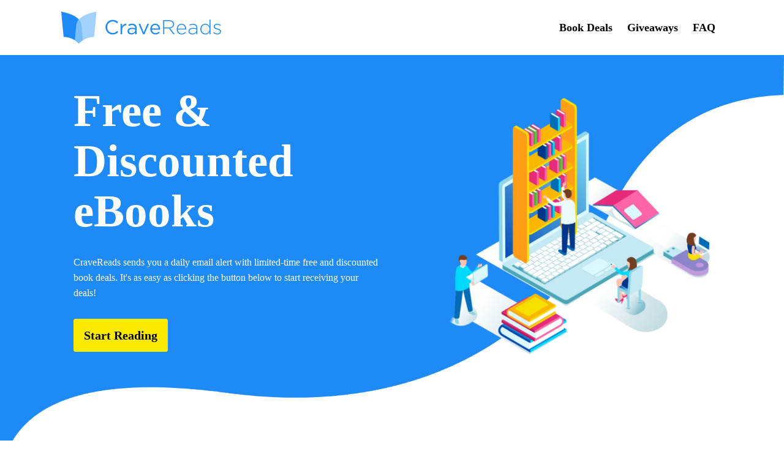

--- FILE ---
content_type: text/css;charset=UTF-8
request_url: https://cravereads.com/?xlink=css&ver=6.9
body_size: 4954
content:
#section-2-996 > .ct-section-inner-wrap{padding-top:50px;padding-bottom:180px}#section-2-996{background-image:url(https://cravereads.com/wp-content/uploads/2020/03/CC8785F2-8E7E-4252-9273-6068D56447C7.png);background-size:100% 100%;background-repeat:no-repeat;color:#ffffff;background-position:50% 0px}#section-14-996 > .ct-section-inner-wrap{padding-top:28px;align-items:center}#section-14-996{text-align:center}#section-30-1000 > .ct-section-inner-wrap{padding-top:0;padding-bottom:0}#section-30-1000{background-color:#ffffff}@media (max-width:991px){#section-2-996 > .ct-section-inner-wrap{padding-top:69px}#section-2-996{background-size:auto auto}}@media (max-width:767px){#section-2-996{background-size:auto auto}}#div_block-10-1000{display:flex}#div_block-4-996{width:50%;padding-top:0px}#div_block-5-996{width:50%}#div_block-24-996{max-width:100%;width:100%;align-items:center;text-align:center;margin-top:0px}#div_block-20-996{max-width:100%;width:720px;align-items:center;text-align:center;color:#000000}#div_block-29-996{width:50%;align-items:center;text-align:center;justify-content:center}#div_block-30-996{width:50%;text-align:left;align-items:center;justify-content:center}#div_block-36-16{align-items:center;text-align:center;max-width:100%;width:560px}#div_block-32-1000{width:30%}#div_block-33-1000{width:70.00%;align-items:flex-end;text-align:right;justify-content:center;flex-direction:column;display:flex}@media (max-width:991px){#div_block-10-1000{flex-direction:unset;display:none}}@media (max-width:991px){#div_block-29-996{width:50%;display:flex}}@media (max-width:991px){#div_block-30-996{width:50.00%}}@media (max-width:991px){#div_block-32-1000{flex-direction:column;display:flex;align-items:center;text-align:center}}@media (max-width:991px){#div_block-33-1000{flex-direction:column;display:flex;align-items:center;text-align:center}}@media (max-width:991px){#new_columns-3-996> .ct-div-block{width:100% !important}}@media (max-width:767px){#new_columns-28-996> .ct-div-block{width:100% !important}#new_columns-28-996{flex-direction:column}}#new_columns-28-996{max-width:100%;width:500px}@media (max-width:991px){#new_columns-31-1000> .ct-div-block{width:100% !important}}@media (max-width:991px){#new_columns-28-996{max-width:100%;width:100%}}#headline-6-996{font-size:75px;line-height:1.1}#headline-15-996{font-size:60px;margin-bottom:25px;color:#000000}#headline-42-16{margin-bottom:10px}@media (max-width:991px){#headline-15-996{font-size:48px}}@media (max-width:767px){#headline-6-996{font-size:45px}}#text_block-8-996{padding-top:30px;padding-bottom:30px}#text_block-45-16{margin-bottom:19px}@media (max-width:767px){#link-8-1000{width:180px}}#link_button-10-996{}#link_button-31-996{}#link_button-33-996{}#link_button-33-996{color:#ffffff}#link_button-33-996:hover{}#fancy_icon-40-16{background-color:#303030;border:1px solid #303030;padding:4px;color:#ffffff}#fancy_icon-40-16>svg{width:20px;height:20px}#fancy_icon-40-16{position:relative;top:-14px;left:50%}#_nav_menu-43-15 .oxy-nav-menu-hamburger-line{background-color:#565e73}@media (max-width:1120px){#_nav_menu-43-15 .oxy-nav-menu-list{display:none}#_nav_menu-43-15 .oxy-menu-toggle{display:initial}#_nav_menu-43-15.oxy-nav-menu.oxy-nav-menu-open .oxy-nav-menu-list{display:initial}}#_nav_menu-43-15.oxy-nav-menu.oxy-nav-menu-open{margin-top:0 !important;margin-right:0 !important;margin-left:0 !important;margin-bottom:0 !important}#_nav_menu-43-15.oxy-nav-menu.oxy-nav-menu-open .menu-item a{padding-top:5px;padding-bottom:5px;padding-left:20px;padding-right:0px}#_nav_menu-43-15 .oxy-nav-menu-hamburger-wrap{width:40px;height:40px;margin-top:10px;margin-bottom:10px}#_nav_menu-43-15 .oxy-nav-menu-hamburger{width:40px;height:32px}#_nav_menu-43-15 .oxy-nav-menu-hamburger-line{height:6px}#_nav_menu-43-15.oxy-nav-menu-open .oxy-nav-menu-hamburger .oxy-nav-menu-hamburger-line:first-child{top:13px}#_nav_menu-43-15.oxy-nav-menu-open .oxy-nav-menu-hamburger .oxy-nav-menu-hamburger-line:last-child{top:-13px}#_nav_menu-43-15 .oxy-nav-menu-list{flex-direction:row}#_nav_menu-43-15 .menu-item a{padding-top:5px;padding-left:20px;padding-right:0px;padding-bottom:5px;color:#565e73}#_nav_menu-43-15.oxy-nav-menu:not(.oxy-nav-menu-open) .sub-menu .menu-item a{border:0;padding-top:5px;padding-bottom:5px}#shortcode-35-16{max-width:100%;width:500px;margin-left:18px}@media (max-width:991px){#shortcode-35-16{max-width:90%}}#_header-19-1000.oxy-header-wrapper.oxy-header.oxy-sticky-header.oxy-sticky-header-active{position:fixed;top:0;left:0;right:0;z-index:2147483640;background-color:#ffffff;box-shadow:0px 0px 10px rgba(0,0,0,0.3);}#_header-19-1000.oxy-header.oxy-sticky-header-active .oxygen-hide-in-sticky{display:none}#_header-19-1000.oxy-header.oxy-header .oxygen-show-in-sticky-only{display:none}#_header_row-20-1000 .oxy-nav-menu-open,#_header_row-20-1000 .oxy-nav-menu:not(.oxy-nav-menu-open) .sub-menu{background-color:#ffffff}.oxy-header.oxy-sticky-header-active > #_header_row-20-1000.oxygen-show-in-sticky-only{display:block}#_header_row-20-1000{background-color:#ffffff;height:90px}#modal-34-16{background-image:linear-gradient(rgba(30,138,246,0.79),rgba(30,138,246,0.79)),url(https://cravereads.com/wp-content/uploads/2020/03/illustration-3-1024x859-1.png);background-size:auto,cover;width:600px;display:flex;align-items:center;justify-content:center;background-repeat:no-repeat;background-color:#1e8af6;color:#ffffff;max-width:100%;background-position:0% 50%}@media (max-width:991px){#modal-34-16{max-width:90%}}.ct-section{width:100%;background-size:cover;background-repeat:repeat}.ct-section>.ct-section-inner-wrap{display:flex;flex-direction:column;align-items:flex-start}.ct-div-block{display:flex;flex-wrap:nowrap;flex-direction:column;align-items:flex-start}.ct-new-columns{display:flex;width:100%;flex-direction:row;align-items:stretch;justify-content:center;flex-wrap:wrap}.ct-link-text{display:inline-block}.ct-link{display:flex;flex-wrap:wrap;text-align:center;text-decoration:none;flex-direction:column;align-items:center;justify-content:center}.ct-link-button{display:inline-block;text-align:center;text-decoration:none}.ct-link-button{background-color:#1e73be;border:1px solid #1e73be;color:#ffffff;padding:10px 16px}.ct-image{max-width:100%}.ct-fancy-icon>svg{width:55px;height:55px}.ct-inner-content{width:100%}.ct-slide{display:flex;flex-wrap:wrap;text-align:center;flex-direction:column;align-items:center;justify-content:center}.ct-nestable-shortcode{display:flex;flex-wrap:nowrap;flex-direction:column;align-items:flex-start}.oxy-comments{width:100%;text-align:left}.oxy-comment-form{width:100%}.oxy-login-form{width:100%}.oxy-search-form{width:100%}.oxy-tabs-contents{display:flex;width:100%;flex-wrap:nowrap;flex-direction:column;align-items:flex-start}.oxy-tab{display:flex;flex-wrap:nowrap;flex-direction:column;align-items:flex-start}.oxy-tab-content{display:flex;width:100%;flex-wrap:nowrap;flex-direction:column;align-items:flex-start}.oxy-testimonial{width:100%}.oxy-icon-box{width:100%}.oxy-pricing-box{width:100%}.oxy-posts-grid{width:100%}.oxy-gallery{width:100%}.ct-slider{width:100%}.oxy-tabs{display:flex;flex-wrap:nowrap;flex-direction:row;align-items:stretch}.ct-modal{flex-direction:column;align-items:flex-start}.ct-span{display:inline-block;text-decoration:inherit}.ct-widget{width:100%}.oxy-dynamic-list{width:100%}@media screen and (-ms-high-contrast:active),(-ms-high-contrast:none){.ct-div-block,.oxy-post-content,.ct-text-block,.ct-headline,.oxy-rich-text,.ct-link-text{max-width:100%}img{flex-shrink:0}body *{min-height:1px}}.oxy-testimonial{flex-direction:row;align-items:center}.oxy-testimonial .oxy-testimonial-photo-wrap{order:1}.oxy-testimonial .oxy-testimonial-photo{width:125px;height:125px;margin-right:20px}.oxy-testimonial .oxy-testimonial-photo-wrap,.oxy-testimonial .oxy-testimonial-author-wrap,.oxy-testimonial .oxy-testimonial-content-wrap{align-items:flex-start;text-align:left}.oxy-testimonial .oxy-testimonial-text{margin-bottom:8px;font-size:21px;line-height:1.4;-webkit-font-smoothing:subpixel-antialiased}.oxy-testimonial .oxy-testimonial-author{font-size:18px;-webkit-font-smoothing:subpixel-antialiased}.oxy-testimonial .oxy-testimonial-author-info{font-size:12px;-webkit-font-smoothing:subpixel-antialiased}.oxy-icon-box{text-align:left;flex-direction:column}.oxy-icon-box .oxy-icon-box-icon{margin-bottom:12px;align-self:flex-start} .oxy-icon-box .oxy-icon-box-heading{font-size:21px;margin-bottom:12px} .oxy-icon-box .oxy-icon-box-text{font-size:16px;margin-bottom:12px;align-self:flex-start}.oxy-icon-box .oxy-icon-box-link{margin-top:20px} .oxy-pricing-box .oxy-pricing-box-section{padding-top:20px;padding-left:20px;padding-right:20px;padding-bottom:20px;text-align:center}.oxy-pricing-box .oxy-pricing-box-section.oxy-pricing-box-price{justify-content:center}.oxy-pricing-box .oxy-pricing-box-section.oxy-pricing-box-graphic{justify-content:center}.oxy-pricing-box .oxy-pricing-box-title-title{font-size:48px}.oxy-pricing-box .oxy-pricing-box-title-subtitle{font-size:24px}.oxy-pricing-box .oxy-pricing-box-section.oxy-pricing-box-price{flex-direction:row}.oxy-pricing-box .oxy-pricing-box-currency{font-size:28px}.oxy-pricing-box .oxy-pricing-box-amount-main{font-size:80px;line-height:0.7}.oxy-pricing-box .oxy-pricing-box-amount-decimal{font-size:13px}.oxy-pricing-box .oxy-pricing-box-term{font-size:16px}.oxy-pricing-box .oxy-pricing-box-sale-price{font-size:12px;color:rgba(0,0,0,0.5);margin-bottom:20px} .oxy-pricing-box .oxy-pricing-box-section.oxy-pricing-box-content{font-size:16px;color:rgba(0,0,0,0.5)} .oxy-pricing-box .oxy-pricing-box-section.oxy-pricing-box-cta{justify-content:center}.oxy-progress-bar .oxy-progress-bar-background{background-color:#000000;background-image:linear-gradient(-45deg,rgba(255,255,255,.12) 25%,transparent 25%,transparent 50%,rgba(255,255,255,.12) 50%,rgba(255,255,255,.12) 75%,transparent 75%,transparent);animation:none 0s paused}.oxy-progress-bar .oxy-progress-bar-progress-wrap{width:85%}.oxy-progress-bar .oxy-progress-bar-progress{background-color:#66aaff;padding:40px;animation:none 0s paused,none 0s paused;background-image:linear-gradient(-45deg,rgba(255,255,255,.12) 25%,transparent 25%,transparent 50%,rgba(255,255,255,.12) 50%,rgba(255,255,255,.12) 75%,transparent 75%,transparent)}.oxy-progress-bar .oxy-progress-bar-overlay-text{font-size:30px;font-weight:900;-webkit-font-smoothing:subpixel-antialiased}.oxy-progress-bar .oxy-progress-bar-overlay-percent{font-size:12px}.ct-slider .unslider-nav ol li{border-color:#ffffff}.ct-slider .unslider-nav ol li.unslider-active{background-color:#ffffff}.ct-slider .ct-slide{padding:0px}.oxy-superbox .oxy-superbox-secondary,.oxy-superbox .oxy-superbox-primary{transition-duration:0.5s}.oxy-shape-divider{width:0px;height:0px}.oxy_shape_divider svg{width:100%}.oxy-pro-menu .oxy-pro-menu-container:not(.oxy-pro-menu-open-container):not(.oxy-pro-menu-off-canvas-container) .sub-menu{box-shadow:px px px px }.oxy-pro-menu .oxy-pro-menu-show-dropdown .oxy-pro-menu-list .menu-item-has-children > a svg{transition-duration:0.4s}.oxy-pro-menu .oxy-pro-menu-show-dropdown .oxy-pro-menu-list .menu-item-has-children > a div{margin-left:0px}.oxy-pro-menu .oxy-pro-menu-mobile-open-icon svg{width:30px;height:30px}.oxy-pro-menu .oxy-pro-menu-mobile-open-icon{padding-top:15px;padding-right:15px;padding-bottom:15px;padding-left:15px}.oxy-pro-menu .oxy-pro-menu-mobile-open-icon,.oxy-pro-menu .oxy-pro-menu-mobile-open-icon svg{transition-duration:0.4s}.oxy-pro-menu .oxy-pro-menu-mobile-close-icon{top:20px;left:20px}.oxy-pro-menu .oxy-pro-menu-mobile-close-icon svg{width:24px;height:24px}.oxy-pro-menu .oxy-pro-menu-mobile-close-icon,.oxy-pro-menu .oxy-pro-menu-mobile-close-icon svg{transition-duration:0.4s}.oxy-pro-menu .oxy-pro-menu-container.oxy-pro-menu-off-canvas-container,.oxy-pro-menu .oxy-pro-menu-container.oxy-pro-menu-open-container{background-color:#ffffff}.oxy-pro-menu .oxy-pro-menu-off-canvas-container,.oxy-pro-menu .oxy-pro-menu-open-container{background-image:url()}.oxy-pro-menu .oxy-pro-menu-off-canvas-container .oxy-pro-menu-list .menu-item-has-children > a svg,.oxy-pro-menu .oxy-pro-menu-open-container .oxy-pro-menu-list .menu-item-has-children > a svg{font-size:24px}.oxy-pro-menu .oxy-pro-menu-dropdown-links-toggle.oxy-pro-menu-open-container .menu-item-has-children ul,.oxy-pro-menu .oxy-pro-menu-dropdown-links-toggle.oxy-pro-menu-off-canvas-container .menu-item-has-children ul{background-color:rgba(0,0,0,0.2);border-top-style:solid}.oxy-pro-menu .oxy-pro-menu-container:not(.oxy-pro-menu-open-container):not(.oxy-pro-menu-off-canvas-container) .oxy-pro-menu-list{flex-direction:row}.oxy-pro-menu .oxy-pro-menu-container .menu-item a{text-align:left;justify-content:flex-start}.oxy-pro-menu .oxy-pro-menu-container.oxy-pro-menu-open-container .menu-item,.oxy-pro-menu .oxy-pro-menu-container.oxy-pro-menu-off-canvas-container .menu-item{align-items:flex-start}.oxy-pro-menu .oxy-pro-menu-off-canvas-container{top:0;bottom:0;right:auto;left:0}.oxy-pro-menu .oxy-pro-menu-container.oxy-pro-menu-open-container .oxy-pro-menu-list .menu-item a,.oxy-pro-menu .oxy-pro-menu-container.oxy-pro-menu-off-canvas-container .oxy-pro-menu-list .menu-item a{text-align:left;justify-content:flex-start}.oxy-site-navigation{--oxynav-brand-color:#4831B0;--oxynav-neutral-color:#FFFFFF;--oxynav-activehover-color:#EFEDF4;--oxynav-background-color:#4831B0;--oxynav-border-radius:0px;--oxynav-other-spacing:8px;--oxynav-transition-duration:0.3s;--oxynav-transition-timing-function:cubic-bezier(.84,.05,.31,.93)}.oxy-site-navigation .oxy-site-navigation__mobile-close-wrapper{text-align:left}.oxy-site-navigation > ul{left:0}.oxy-site-navigation{--oxynav-animation-name:none}.oxy-site-navigation > ul:not(.open) > li[data-cta='true']:nth-last-child(1){background-color:var(--oxynav-brand-color);transition:var(--oxynav-transition-duration);margin-left:var(--oxynav-other-spacing);border:none}.oxy-site-navigation > ul:not(.open) > li[data-cta='true']:nth-last-child(2){background:transparent;border:1px solid currentColor;transition:var(--oxynav-transition-duration);margin-left:var(--oxynav-other-spacing)}.oxy-site-navigation > ul:not(.open) > li[data-cta='true']:nth-last-child(2):not(:hover) > img{filter:invert(0) !important}.oxy-site-navigation > ul:not(.open) > li[data-cta='true']:hover{background-color:var(--oxynav-activehover-color)}.oxy-site-navigation > ul:not(.open) > li[data-cta='true']:nth-last-child(1) > a{color:var(--oxynav-neutral-color)}.oxy-site-navigation > ul:not(.open) > li[data-cta='true']:nth-last-child(2) > a{color:var(--oxynav-brand-color)}.oxy-site-navigation > ul:not(.open) > li[data-cta='true']:hover > a{color:var(--oxynav-brand-color)}.oxy-site-navigation > ul:not(.open) > li[data-cta='true']:nth-last-child(1) > a::after{color:var(--oxynav-neutral-color)}.oxy-site-navigation > ul:not(.open) > li[data-cta='true']:nth-last-child(2) > a::after{color:var(--oxynav-brand-color)}.oxy-site-navigation > ul:not(.open) > li[data-cta='true']:hover > a::after{color:var(--oxynav-brand-color)}.oxy-site-navigation > ul:not(.open) > li[data-cta='true'] > ul{display:none}.oxy-site-navigation > ul:not(.open) > li[data-cta='true'] > button,.oxy-site-navigation > ul:not(.open) > li[data-cta='true'] > ul{display:none}.ct-section-inner-wrap,.oxy-header-container{max-width:1120px}body{font-family:'Poppins'}body{line-height:1.6;font-size:16px;font-weight:400;color:#404040}.oxy-nav-menu-hamburger-line{background-color:#404040}h1,h2,h3,h4,h5,h6{font-family:'Poppins';font-size:36px;font-weight:700}h2,h3,h4,h5,h6{font-size:30px}h3,h4,h5,h6{font-size:24px}h4,h5,h6{font-size:20px}h5,h6{font-size:18px}h6{font-size:16px}a{color:#0074db;text-decoration:none}a:hover{text-decoration:none}.ct-link-text{text-decoration:}.ct-link-text:hover{color:#1e8af6}.ct-link{text-decoration:}.ct-link-button{border-radius:3px}.ct-section-inner-wrap{padding-top:75px;padding-right:20px;padding-bottom:75px;padding-left:20px}.ct-new-columns > .ct-div-block{padding-top:20px;padding-right:20px;padding-bottom:20px;padding-left:20px}.oxy-header-container{padding-right:20px;padding-left:20px}@media (max-width:992px){.ct-columns-inner-wrap{display:block !important}.ct-columns-inner-wrap:after{display:table;clear:both;content:""}.ct-column{width:100% !important;margin:0 !important}.ct-columns-inner-wrap{margin:0 !important}}.desktop-menu-container{color:#000000}.desktop-menu-container:not(.ct-section):not(.oxy-easy-posts),.desktop-menu-container.oxy-easy-posts .oxy-posts,.desktop-menu-container.ct-section .ct-section-inner-wrap{display:flex;flex-direction:row}@media (max-width:991px){.desktop-menu-container{}.desktop-menu-container:not(.ct-section):not(.oxy-easy-posts),.desktop-menu-container.oxy-easy-posts .oxy-posts,.desktop-menu-container.ct-section .ct-section-inner-wrap{display:none;flex-direction:unset}}.desktop-menu-item{color:#000000;font-size:18px;font-weight:600;padding-left:12px;padding-right:12px;padding-top:5px;padding-bottom:5px}.button-yellow{background-color :#f9ea00;border:1px solid #f9ea00;color:#000000}.button-yellow{font-weight:700;font-size:20px}.button-black{background-color :#303030;border:1px solid #303030}.button-black{font-size:20px;font-weight:700}.body-copy{margin-bottom:14px}.deals-navigation-container{max-width:100%}.deals-navigation-container:not(.ct-section):not(.oxy-easy-posts),.deals-navigation-container.oxy-easy-posts .oxy-posts,.deals-navigation-container.ct-section .ct-section-inner-wrap{display:flex;flex-direction:row;flex-wrap:wrap;align-items:center;justify-content:center}.deal-navigation-item:hover{color:#ffffff}.deal-navigation-item{padding-left:12px;padding-right:12px;padding-top:8px;padding-bottom:8px;margin-left:0px;margin-right:0px;color:#ffffff;font-size:23px;-webkit-font-smoothing:antialiased;-moz-osx-font-smoothing:grayscale;font-weight:600;border-bottom-style:solid;border-bottom-color:rgba(255,255,255,0.53)}.deal-navigation-item-active:hover{color:#f9ea00}.deal-navigation-item-active{color:#f9ea00;border-bottom-style:solid;border-bottom-color:#f9ea00}.deal-navigation-item-today{}.deal-navigation-item-ongoing{}.oxy-close-modal{}.testimonial-container{max-width:100%;width:100%;background-color:#ffffff;border-radius:5px;padding-top:30px;padding-left:30px;padding-right:30px;padding-bottom:30px}.testimonial-container:not(.ct-section):not(.oxy-easy-posts),.testimonial-container.oxy-easy-posts .oxy-posts,.testimonial-container.ct-section .ct-section-inner-wrap{display:flex;align-items:center;justify-content:center}.testimonial-quote{color:#303030;margin-bottom:12px}.testimonial-name{color:#1e8af6}.testimonial-quote-icon{color:rgba(86,94,115,0.38)}.testimonial-quote-icon >svg{width:69px;height:69px}.testimonial-quote-icon{top:-30px;left:50%;position:relative}.testimonial-quote-icon:not(.ct-section):not(.oxy-easy-posts),.testimonial-quote-icon.oxy-easy-posts .oxy-posts,.testimonial-quote-icon.ct-section .ct-section-inner-wrap{flex-direction:unset}.dashboard-container{max-width:100%;width:100%}.dashboard-container:not(.ct-section):not(.oxy-easy-posts),.dashboard-container.oxy-easy-posts .oxy-posts,.dashboard-container.ct-section .ct-section-inner-wrap{display:flex;flex-direction:row;flex-wrap:wrap;align-items:stretch}.dashboard-option-container{width:33.3%;box-sizing:border-box}@media (max-width:991px){.dashboard-option-container{width:50%}}@media (max-width:767px){.dashboard-option-container{width:100%}}.dashboard-option:hover{opacity:1}.dashboard-option{margin-top:20px;margin-left:20px;margin-right:20px;margin-bottom:20px;padding-top:40px;padding-left:20px;padding-right:20px;max-width:100%;width:89%;background-color:#ffffff;padding-bottom:40px;opacity:0.7;transition-duration:0.2s;text-align:center;box-sizing:border-box !important}.dashboard-option:not(.ct-section):not(.oxy-easy-posts),.dashboard-option.oxy-easy-posts .oxy-posts,.dashboard-option.ct-section .ct-section-inner-wrap{display:flex;flex-direction:column;align-items:center;justify-content:center}.dashboard-option-image{max-width:100%;width:80px;margin-bottom:10px}.dashboard-option-title{color:#1e8af6;margin-bottom:6px}.dashboard-option-button{background-color :#f9ea00;border:1px solid #f9ea00;color:#303030}.dashboard-option-button{}.promotions-options-buttons-container{width:100%;text-align:justify}.promotions-options-buttons-container:not(.ct-section):not(.oxy-easy-posts),.promotions-options-buttons-container.oxy-easy-posts .oxy-posts,.promotions-options-buttons-container.ct-section .ct-section-inner-wrap{display:flex;flex-direction:row;justify-content:space-around}.promotions-option-description{margin-bottom:19px;line-height:1.2}.partner-dashboard-text{max-width:100%;width:840px;text-align:center;margin-bottom:5px;font-size:17px}.dashboard-button{background-color :#1e8af6;border:1px solid #1e8af6;color:#ffffff}.dashboard-button{margin-left:5px;margin-right:5px;margin-top:5px;margin-bottom:5px}.partner-dashboard-heading{margin-bottom:25px}.promotion-feature-container{width:100%;text-align:center;background-color:#1e8af6;padding-top:15px;padding-left:15px;padding-right:15px;padding-bottom:15px;color:#ffffff}.promotion-feature-container:not(.ct-section):not(.oxy-easy-posts),.promotion-feature-container.oxy-easy-posts .oxy-posts,.promotion-feature-container.ct-section .ct-section-inner-wrap{display:flex;flex-direction:column;align-items:center;justify-content:center}.promo-feature-heading{margin-bottom:17px}.promo-feature-text{}.promo-feature-icon{color:#f9ea00}.promo-feature-icon >svg{width:55px;height:55px}.promo-feature-icon{margin-bottom:5px}.button{}.toggle-3631{}.toggle-3631-expanded{}.faq-toggle{}.faq-toggle-main{background-color:#1e8af6;color:#eff7ff;padding-top:8px;padding-left:8px;padding-right:8px;padding-bottom:8px;font-size:10px}.faq-toggle-main .oxy-expand-collapse-icon::before,.faq-toggle-main .oxy-expand-collapse-icon::after{background-color:#eff7ff}.faq-toggle-container{background-color:#eff7ff;width:100%;padding-top:20px;padding-left:20px;padding-right:20px;padding-bottom:20px;margin-top:0px}.faq-toggle-heading{font-size:22px;padding-left:6px}.toggle-container{margin-top:12px;margin-bottom:12px}.oxy-pro-menu-list{display:flex;padding:0;margin:0;align-items:center}.oxy-pro-menu .oxy-pro-menu-list .menu-item{list-style-type:none;display:flex;flex-direction:column;width:100%;transition-property:background-color,color,border-color}.oxy-pro-menu-list > .menu-item{white-space:nowrap}.oxy-pro-menu .oxy-pro-menu-list .menu-item a{text-decoration:none;border-style:solid;border-width:0;transition-timing-function:ease-in-out;transition-property:background-color,color,border-color;border-color:transparent}.oxy-pro-menu .oxy-pro-menu-list li.current-menu-item > a,.oxy-pro-menu .oxy-pro-menu-list li.menu-item:hover > a{border-color:currentColor}.oxy-pro-menu .menu-item,.oxy-pro-menu .sub-menu{position:relative}.oxy-pro-menu .menu-item .sub-menu{padding:0;flex-direction:column;white-space:nowrap;display:flex;visibility:hidden;position:absolute;z-index:9999999;top:100%;transition-property:opacity,transform,visibility}.oxy-pro-menu-off-canvas .sub-menu:before,.oxy-pro-menu-open .sub-menu:before{display:none}.oxy-pro-menu .menu-item .sub-menu.aos-animate,.oxy-pro-menu-init .menu-item .sub-menu[data-aos^=flip]{visibility:visible}.oxy-pro-menu-container:not(.oxy-pro-menu-init) .menu-item .sub-menu[data-aos^=flip]{transition-duration:0s}.oxy-pro-menu .sub-menu .sub-menu,.oxy-pro-menu.oxy-pro-menu-vertical .sub-menu{left:100%;top:0}.oxy-pro-menu .sub-menu.sub-menu-left{right:0;left:auto !important;margin-right:100%}.oxy-pro-menu-list > .menu-item > .sub-menu.sub-menu-left{margin-right:0}.oxy-pro-menu .sub-menu li.menu-item{flex-direction:column}.oxy-pro-menu-mobile-open-icon,.oxy-pro-menu-mobile-close-icon{display:none;cursor:pointer;align-items:center}.oxy-pro-menu-off-canvas .oxy-pro-menu-mobile-close-icon,.oxy-pro-menu-open .oxy-pro-menu-mobile-close-icon{display:inline-flex}.oxy-pro-menu-mobile-open-icon > svg,.oxy-pro-menu-mobile-close-icon > svg{fill:currentColor}.oxy-pro-menu-mobile-close-icon{position:absolute}.oxy-pro-menu.oxy-pro-menu-open .oxy-pro-menu-container{width:100%;position:fixed;top:0;right:0;left:0;bottom:0;display:flex;align-items:center;justify-content:center;overflow:auto;z-index:2147483642 !important;background-color:#fff}.oxy-pro-menu .oxy-pro-menu-container.oxy-pro-menu-container{transition-property:opacity,transform,visibility}.oxy-pro-menu .oxy-pro-menu-container.oxy-pro-menu-container[data-aos^=slide]{transition-property:transform}.oxy-pro-menu .oxy-pro-menu-container.oxy-pro-menu-off-canvas-container,.oxy-pro-menu .oxy-pro-menu-container.oxy-pro-menu-off-canvas-container[data-aos^=flip]{visibility:visible !important}.oxy-pro-menu .oxy-pro-menu-open-container .oxy-pro-menu-list,.oxy-pro-menu .oxy-pro-menu-off-canvas-container .oxy-pro-menu-list{align-items:center;justify-content:center;flex-direction:column}.oxy-pro-menu.oxy-pro-menu-open > .oxy-pro-menu-container{max-height:100vh;overflow:auto;width:100%}.oxy-pro-menu.oxy-pro-menu-off-canvas > .oxy-pro-menu-container{max-height:100vh;overflow:auto;z-index:1000}.oxy-pro-menu-container > div:first-child{margin:auto}.oxy-pro-menu-off-canvas-container{display:flex !important;position:fixed;width:auto;align-items:center;justify-content:center}.oxy-pro-menu-off-canvas-container a,.oxy-pro-menu-open-container a{word-break:break-word}.oxy-pro-menu.oxy-pro-menu-off-canvas .oxy-pro-menu-list{align-items:center;justify-content:center;flex-direction:column}.oxy-pro-menu.oxy-pro-menu-off-canvas .oxy-pro-menu-container .oxy-pro-menu-list .menu-item,.oxy-pro-menu.oxy-pro-menu-open .oxy-pro-menu-container .oxy-pro-menu-list .menu-item{flex-direction:column;width:100%;text-align:center}.oxy-pro-menu.oxy-pro-menu-off-canvas .sub-menu,.oxy-pro-menu.oxy-pro-menu-open .sub-menu{display:none;visibility:visible;opacity:1;position:static;align-items:center;justify-content:center;white-space:normal;width:100%}.oxy-pro-menu.oxy-pro-menu-off-canvas .menu-item,.oxy-pro-menu.oxy-pro-menu-open .menu-item{justify-content:center;min-height:32px}.oxy-pro-menu .menu-item.menu-item-has-children,.oxy-pro-menu .sub-menu .menu-item.menu-item-has-children{flex-direction:row;align-items:center}.oxy-pro-menu .menu-item > a{display:inline-flex;align-items:center;justify-content:center}.oxy-pro-menu.oxy-pro-menu-off-canvas .menu-item-has-children > a .oxy-pro-menu-dropdown-icon-click-area,.oxy-pro-menu.oxy-pro-menu-open .menu-item-has-children > a .oxy-pro-menu-dropdown-icon-click-area{min-width:32px;min-height:32px}.oxy-pro-menu .menu-item-has-children > a .oxy-pro-menu-dropdown-icon-click-area{display:flex;align-items:center;justify-content:center}.oxy-pro-menu .menu-item-has-children > a svg{width:1.4em;height:1.4em;fill:currentColor;transition-property:transform}.oxy-pro-menu.oxy-pro-menu-off-canvas .menu-item > a svg,.oxy-pro-menu.oxy-pro-menu-open .menu-item > a svg{width:1em;height:1em}.oxy-pro-menu-off-canvas .oxy-pro-menu-container:not(.oxy-pro-menu-dropdown-links-toggle) .oxy-pro-menu-dropdown-icon-click-area,.oxy-pro-menu-open .oxy-pro-menu-container:not(.oxy-pro-menu-dropdown-links-toggle) .oxy-pro-menu-dropdown-icon-click-area{display:none}.oxy-pro-menu-off-canvas .menu-item:not(.menu-item-has-children) .oxy-pro-menu-dropdown-icon-click-area,.oxy-pro-menu-open .menu-item:not(.menu-item-has-children) .oxy-pro-menu-dropdown-icon-click-area{min-height:32px;width:0px}.oxy-pro-menu.oxy-pro-menu-off-canvas .oxy-pro-menu-show-dropdown:not(.oxy-pro-menu-dropdown-links-toggle) .oxy-pro-menu-list .menu-item-has-children,.oxy-pro-menu.oxy-pro-menu-open .oxy-pro-menu-show-dropdown:not(.oxy-pro-menu-dropdown-links-toggle) .oxy-pro-menu-list .menu-item-has-children{padding-right:0px}.oxy-pro-menu-container .menu-item a{width:100%;text-align:center}.oxy-pro-menu-container:not(.oxy-pro-menu-open-container):not(.oxy-pro-menu-off-canvas-container) ul:not(.sub-menu) > li > .sub-menu{top:100%;left:0}.oxy-pro-menu-container:not(.oxy-pro-menu-open-container):not(.oxy-pro-menu-off-canvas-container) .sub-menu .sub-menu{top:0;left:100%}.oxy-pro-menu-container:not(.oxy-pro-menu-open-container):not(.oxy-pro-menu-off-canvas-container) a{-webkit-tap-highlight-color:transparent}.oxy-pro-menu-dropdown-links-toggle.oxy-pro-menu-open-container .menu-item-has-children ul,.oxy-pro-menu-dropdown-links-toggle.oxy-pro-menu-off-canvas-container .menu-item-has-children ul{border-radius:0px !important;width:100%}.oxy-pro-menu-dropdown-animating[data-aos*="down"]{pointer-events:none}.sub-menu .oxy-pro-menu-dropdown-animating[data-aos*="down"]{pointer-events:auto}.sub-menu .oxy-pro-menu-dropdown-animating[data-aos*="right"]{pointer-events:none}.sub-menu .oxy-pro-menu-dropdown-animating.sub-menu-left[data-aos*="left"]{pointer-events:none}.oxy-pro-menu-dropdown-animating-out{pointer-events:none}.oxy-pro-menu-list .menu-item a{border-color:transparent}.oxy-pro-menu-list .menu-item.current-menu-item a,.oxy-pro-menu-list .menu-item.menu-item.menu-item.menu-item a:focus-within,.oxy-pro-menu-list .menu-item.menu-item.menu-item.menu-item a:hover{border-color:currentColor}#-pro-menu-44-15 .oxy-pro-menu-off-canvas-container{width:40%}#-pro-menu-44-15 .oxy-pro-menu-off-canvas-container{top:0;bottom:0;right:auto;left:0}#-pro-menu-44-15 .oxy-pro-menu-mobile-open-icon{display:inline-flex}#-pro-menu-44-15.oxy-pro-menu-open .oxy-pro-menu-mobile-open-icon{display:none}#-pro-menu-44-15 .oxy-pro-menu-container{visibility:hidden;position:fixed}#-pro-menu-44-15.oxy-pro-menu-open .oxy-pro-menu-container{visibility:visible}#-pro-menu-44-15 .oxy-pro-menu-open-container .oxy-pro-menu-list .menu-item-has-children .oxy-pro-menu-dropdown-icon-click-area,#-pro-menu-44-15 .oxy-pro-menu-off-canvas-container .oxy-pro-menu-list .menu-item-has-children .oxy-pro-menu-dropdown-icon-click-area{margin-right:-4px}#-pro-menu-44-15{menu-off-canvas-animation:slide-right;flex-direction:unset;display:none}@media (max-width:991px){#-pro-menu-44-15 .oxy-pro-menu-mobile-close-icon svg{margin-right:4px}#-pro-menu-44-15 .oxy-pro-menu-off-canvas-container{width:60%}#-pro-menu-44-15 .oxy-pro-menu-container.oxy-pro-menu-open-container .menu-item a,#-pro-menu-44-15 .oxy-pro-menu-container.oxy-pro-menu-off-canvas-container .menu-item a{padding-top:5px;padding-bottom:5px}#-pro-menu-44-15 .oxy-pro-menu-container.oxy-pro-menu-open-container,#-pro-menu-44-15 .oxy-pro-menu-container.oxy-pro-menu-off-canvas-container{padding-top:20px;padding-left:20px;padding-right:20px;padding-bottom:20px}#-pro-menu-44-15 .oxy-pro-menu-container.oxy-pro-menu-open-container .oxy-pro-menu-list .menu-item a,#-pro-menu-44-15 .oxy-pro-menu-container.oxy-pro-menu-off-canvas-container .oxy-pro-menu-list .menu-item a{text-align:center;justify-content:center}#-pro-menu-44-15{flex-direction:unset;display:block}}#section-2-1427 img{max-width:100%;border-radius:3px;box-shadow: 0 1px 3px rgba(0,0,0,0.06),0 4px 8px rgba(0,0,0,0.08)}#form_promotionoverview button:after{background-color:#4682B4;font-size:16px;color:#fff;content:""}#form_promotionoverview button{background-color:#FFFF00;margin-top:25px;padding-left:20px;padding-right:20px;font-size:16px;color:#0000FF;font-weight:600}button{}#form_becomeareader fieldset{align-items:center;justify-content:center;flex-direction:unset}.frm_submit.frm6{max-width:165px}.deals-container{max-width:100%;width:950px}.book-category{color:#565e73;text-transform:uppercase;font-size:14px;letter-spacing:1px;font-weight:500;padding-bottom:5px}.book-cover{display:flex;align-items:center;justify-content:center}.premium{border-top-style:dashed;border-right-style:dashed;border-bottom-style:dashed;border-left-style:dashed;border-top-color:#1e8af6;border-right-color:#1e8af6;border-bottom-color:#1e8af6;border-left-color:#1e8af6}.book-blurb{margin-top:20px;margin-bottom:20px;font-size:14px;align-self:left;text-align:left}.book-details-container h3{font-size:30px;color:#1e8af6;text-align:left}.book-deal-price{font-size:22px}.book-regular-price{text-decoration:line-through;color:#adb2b5;margin-right:7px;font-size:18px}.book-price-container{display:flex;align-items:center}.book-purchase-links-container{display:flex;flex-wrap:wrap;align-items:center;justify-content:flex-start;margin-top:20px;margin-bottom:20px}.book-purchase-links-container a:hover{transform:scale(1.02,1.02)}.book-purchase-links-container a{background-color:#f9ea00;color:#565e73;text-transform:uppercase;font-weight:700;padding-top:8px;padding-left:8px;padding-right:8px;padding-bottom:8px;margin-top:5px;margin-left:0px;margin-right:10px;margin-bottom:5px;border-radius:3px;transition-duration:0.2s}.book-details-container{max-width:100%;width:70%;padding-left:30px;display:flex;flex-direction:column;align-items:flex-start}.book-cover img{max-width:100%;width:350px;margin-top:-50px;margin-left:-100px;box-shadow:1px 1px 25px -5px rgba(0,0,0,0.25)}.book-container{display:flex;background-color:#ffffff;padding-top:20px;padding-right:20px;padding-bottom:20px;margin-top:20px;margin-bottom:50px;max-width:100%;width:950px;flex-direction:row;flex-wrap:wrap;box-shadow:1px 1px 29px -15px rgba(0,0,0,0.32)}@media (max-width:1120px){.book-container{width:700px}}@media (max-width:991px){.book-container{display:flex;flex-wrap:wrap;flex-direction:column;max-width:100%;width:100%;padding-right:20px;padding-left:0px}}@media (max-width:991px){.book-cover img{max-width:100%;width:300px;padding-top:0px;padding-left:0px;padding-right:0px;margin-top:0px;margin-left:0px;margin-right:0px;margin-bottom:20px;padding-bottom:0px}}@media (max-width:1120px){.book-details-container{width:62%;max-width:100%}}@media (max-width:991px){.book-details-container{width:100%}}@media (max-width:767px){.book-details-container{width:100%;max-width:100%}}@media (max-width:1120px){.deals-container{display:flex;align-items:center;justify-content:center;flex-direction:column}}@media (max-width:991px){.deals-container{width:100%}}